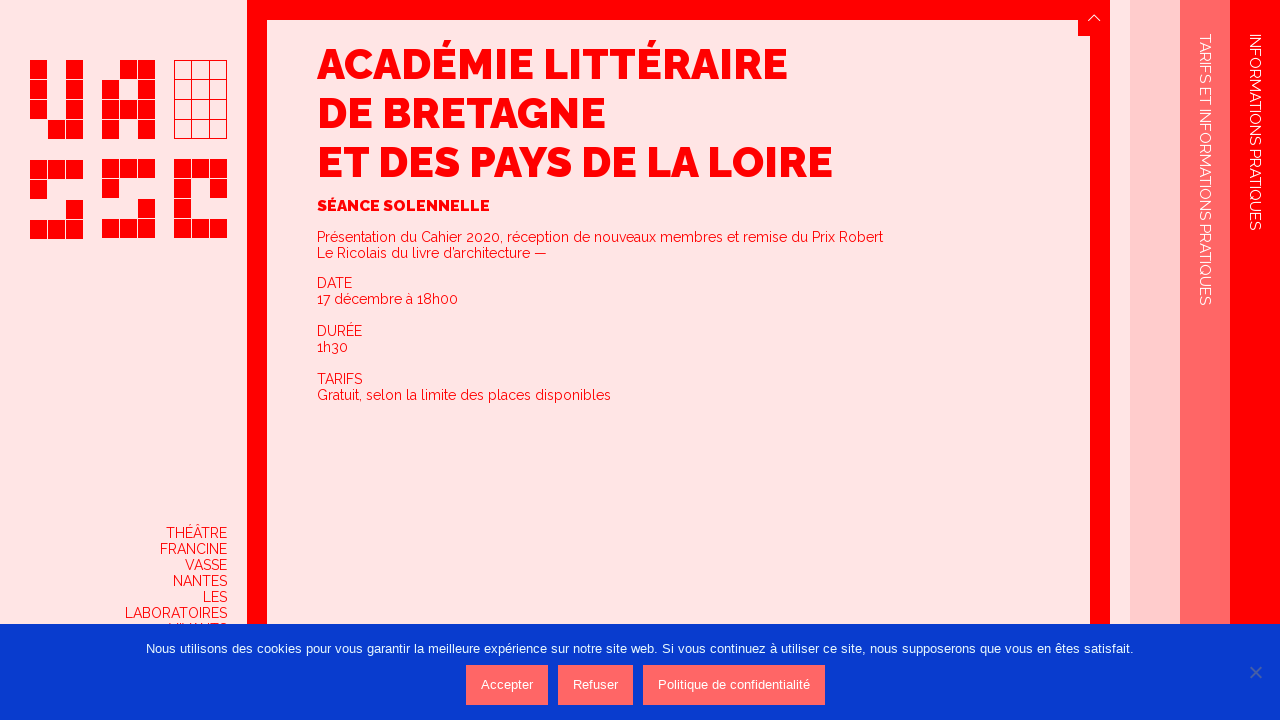

--- FILE ---
content_type: text/css
request_url: https://www.leslaboratoiresvivants.com/wp-content/themes/leslaboratoiresvivants_theatre_vasse/Archive-2019-2020/scss-web-Archive-2019-2020/style-web.css?ver=2025.0930.2
body_size: 2234
content:
h1 {
  font-size: 1.1em;
  text-transform: uppercase;
  padding-right: 50px;
  word-break: break-word;
  max-width: 100%;
  font-weight: 900;
  margin: 0 0 10px 0;
}

h2 {
  font-size: 3em;
  text-transform: uppercase;
  padding-right: 50px;
  word-break: break-word;
  max-width: 100%;
  font-weight: 900;
  margin: 0 0 10px 0;
}

h3 {
  font-size: 2em;
  text-transform: uppercase;
  padding-right: 50px;
  word-break: break-word;
  max-width: 100%;
  font-weight: 900;
  margin: 0 0 10px 0;
}

h4 {
  font-size: 1.5em;
  text-transform: uppercase;
  padding-right: 50px;
  word-break: break-word;
  max-width: 100%;
  font-weight: 900;
  margin: 0 0 10px 0;
}

a {
  color: red;
}
a:hover {
  text-decoration: none;
}

* {
  box-sizing: border-box;
}

#cookie-notice.cn-bottom {
  background-color: red !important;
}

html, body {
  background-color: #ffe5e5;
  margin: 0;
  padding: 0;
  font-family: "Raleway", sans-serif;
  font-size: 14px;
  color: red;
}

.billetterie {
  display: inline-block;
  background-color: red;
  padding: 10px 15px;
  color: white;
  text-decoration: none;
  transition: all ease 0.3s;
  margin-top: 20px;
}
.billetterie a {
  text-decoration: none !important;
  color: #ffe5e5;
}
.billetterie:hover {
  background-color: #ff6666;
}

.bouton {
  display: inline-block;
  background-color: #ff6666;
  padding: 10px 15px;
  color: white;
  text-decoration: none;
  transition: all ease 0.3s;
}
.bouton a {
  text-decoration: none !important;
}
.bouton:hover {
  background-color: #ff6666;
}

/*quadrillage*/
.quadrillage {
  background-image: linear-gradient(red 1px, transparent 1px, transparent 179px), linear-gradient(90deg, red 1px, transparent 1px, transparent 50%);
  background-size: 100% 179px, 50% 100%;
  background-position: -2px -4px;
  background-attachment: scroll;
  margin-left: 20px;
  border-left: 1px solid red !important;
  box-sizing: border-box;
}
@media (min-width: 600px) {
  .quadrillage {
    background-image: linear-gradient(red 1px, transparent 1px, transparent 179px), linear-gradient(90deg, red 1px, transparent 1px, transparent 25%);
    background-size: 100% 179px, 25% 100%;
  }
}
@media (min-width: 768px) {
  .quadrillage {
    background-image: linear-gradient(red 1px, transparent 1px, transparent 179px), linear-gradient(90deg, red 1px, transparent 1px, transparent 25%);
    background-size: 100% 179px, 25% 100%;
  }
}
@media (min-width: 1024px) {
  .quadrillage {
    background-size: 100% 179px, 12.5% 100%;
  }
}

main {
  min-height: 100vh;
  display: flex;
  flex-direction: row;
  justify-content: flex-end;
  /*Colonne de gauche*/
  /*Colonne du milieu*/
  /*Colonne de droite*/
}
main .gauche {
  display: none;
}
@media (min-width: 1261px) {
  main .gauche {
    display: flex;
    flex-direction: column;
    justify-content: stretch;
  }
  main .gauche .centre {
    flex: 0 0 1;
    padding: 50px 20px;
    min-height: 100vh;
    box-sizing: border-box;
    display: flex;
    flex-direction: column;
    justify-content: space-between;
  }
}
@media (min-width: 1261px) and (min-height: 768px) {
  main .gauche .centre {
    min-height: 768px;
    max-height: 768px;
  }
}
@media (min-width: 1261px) and (max-height: 400px) {
  main .gauche .centre {
    min-height: 400px;
  }
}
@media (min-width: 1261px) {
  main .gauche .centre .home {
    display: block;
  }
}
@media (min-width: 1261px) {
  main .gauche .centre .logo a {
    display: block;
    margin-left: 10px;
    margin-top: 10px;
    font-size: 1em;
    text-align: right;
    text-decoration: none;
  }
}
@media (min-width: 1261px) {
  main .gauche .centre .slogan-archive {
    text-align: right;
    text-transform: uppercase;
    font-size: 1em;
  }
  main .gauche .centre .slogan-archive h1 {
    margin: 0;
    padding: 0;
    font-size: 1em;
    font-weight: normal;
  }
  main .gauche .centre .slogan-archive a {
    display: inline-block;
    margin-left: 10px;
    margin-top: 10px;
    font-size: 1.4em;
  }
}
@media (min-width: 1261px) {
  main .gauche > div {
    flex: 1;
  }
}
main .milieu {
  display: flex;
  flex-direction: column;
  justify-content: stretch;
  flex-grow: 1;
}
@media (min-width: 1261px) {
  main .milieu {
    border-right: 20px solid transparent;
    flex-grow: initial;
    max-width: 1024px;
  }
}
main .milieu .centre {
  position: relative;
  flex: 0 0 1;
  min-height: 100vh;
  max-height: 100vh;
  box-sizing: border-box;
  display: flex;
  flex-direction: column;
  justify-content: space-between;
}
@media (min-height: 768px) {
  main .milieu .centre {
    min-height: 768px;
    max-height: 768px;
    flex: 0 0 768px;
  }
}
@media (max-height: 400px) {
  main .milieu .centre {
    min-height: 400px;
  }
}
main .milieu .centre .logosm {
  margin-top: 14px;
  display: block;
  position: absolute;
  top: 6px;
  left: 0;
  z-index: 990;
}
@media (min-width: 1261px) {
  main .milieu .centre .logosm {
    display: none;
  }
}
main .milieu .centre .logosm.cache {
  display: none;
}
main .milieu .centre .burger {
  position: absolute;
  top: 70px;
  right: -20px;
  background-color: red;
  color: white;
  padding: 11px 10px;
  transform: rotate(270deg);
  cursor: pointer;
  z-index: 1000;
}
@media (min-width: 1024px) {
  main .milieu .centre .burger {
    display: none;
  }
}
main .milieu .centre .burger i {
  font-size: 1.1em;
  margin-left: 5px;
}
main .milieu .centre .burger .fa-times {
  display: none;
}
main .milieu .centre .menu {
  background-color: red;
  color: white;
  padding: 50px 50px 50px 30px;
  position: absolute;
  top: 0;
  right: 0;
  height: 100%;
  z-index: 900;
  display: flex;
  display: none;
  flex-direction: column;
  justify-content: flex-end;
}
main .milieu .centre .menu a {
  display: block;
  text-align: right;
  padding: 10px 0;
  color: white;
  text-decoration: none;
  text-transform: uppercase;
  white-space: nowrap;
}
main .milieu .centre .scroll {
  background-color: red;
  position: absolute;
  color: white;
  padding: 15px;
  cursor: pointer;
}
@media (min-width: 1024px) {
  main .milieu .centre .scroll {
    padding: 10px;
  }
}
main .milieu .centre .scroll.scrollTop {
  top: 0;
  right: 0;
  z-index: 1001;
}
main .milieu .centre .scroll.scrollBottom {
  bottom: 0;
  right: 0;
  z-index: 1001;
}
main .milieu .centre .scroll.blue {
  background-color: red;
}
main .milieu .centre .section-filtrer {
  display: flex;
  flex-direction: column;
  position: absolute;
  top: 0;
  width: 100%;
  background-color: red;
  color: white;
  z-index: 999;
  padding-left: 22px;
}
main .milieu .centre .filtrer {
  display: flex;
  line-height: 11px;
  flex-direction: row;
  background-color: red;
  color: white;
  cursor: pointer;
  z-index: 1000;
  padding: 10px;
}
@media (min-width: 768px) {
  main .milieu .centre .filtrer {
    display: none;
  }
}
main .milieu .centre .filtres {
  display: none;
  justify-content: flex-start;
  flex-direction: column;
  align-items: center;
  background-color: red;
  color: white;
  z-index: 900;
  padding: 8px;
}
@media (min-width: 768px) {
  main .milieu .centre .filtres {
    display: flex;
    flex-direction: row;
  }
}
@media (min-width: 1024px) {
  main .milieu .centre .filtres {
    padding: 4px;
  }
}
main .milieu .centre .filtres .entete {
  margin: 0 10px 0 0px;
  font-size: 0.8em;
  font-weight: bold;
}
@media (min-width: 768px) {
  main .milieu .centre .filtres .entete-categorie {
    margin-left: 10px;
  }
}
main .milieu .centre .filtres select {
  background-color: #ff6666;
  color: white;
  padding: 2px 5px;
  border: 0px solid #ffcccc;
  border-radius: 3px;
  outline: none;
  -moz-appearance: none;
}
main .milieu .centre .filtres select option:hover {
  background-color: #ffcccc;
  color: red;
}
main .milieu .centre .filtres button {
  display: block;
  background-color: red;
  color: white;
  padding: 2.5px 5px;
  border: 1px solid white;
  font-size: 0.8em;
  font-weight: bold;
  cursor: pointer;
  margin: 5px 0 0 0;
}
@media (min-width: 768px) {
  main .milieu .centre .filtres button {
    margin: 0 0 0 10px;
  }
}
main .milieu .centre .contenus {
  border: 20px solid red;
  border-right: 40px solid red;
  height: 100vh;
  overflow-y: scroll;
  display: flex;
  flex-direction: row;
  flex-wrap: wrap;
  box-sizing: border-box;
  scrollbar-width: none;
  border-collapse: collapse;
}
@media (min-width: 1024px) {
  main .milieu .centre .contenus {
    border-right: 20px solid red;
    min-width: 854px;
  }
}
@media (min-width: 1411px) {
  main .milieu .centre .contenus {
    min-width: 1004px;
  }
}
main .milieu .centre .contenus::-webkit-scrollbar {
  display: none;
  -webkit-appearance: none;
  width: 0;
  height: 0;
}
main .milieu .centre .contenus .case {
  width: 50%;
  height: 182px;
  border-bottom: 1px solid red;
  border-right: 1px solid red;
  border-collapse: collapse;
}
@media (min-width: 600px) {
  main .milieu .centre .contenus .case {
    width: 25%;
  }
}
@media (min-width: 768px) {
  main .milieu .centre .contenus .case {
    width: 25%;
  }
}
@media (min-width: 1024px) {
  main .milieu .centre .contenus .case {
    width: 12.5%;
  }
}
main .milieu .centre .contenus .case.categorie_contenu_archives {
  background-color: red;
}
main .milieu .centre .contenus .case.categorie_contenu_archives a {
  font-size: 1.5em;
  color: white;
  word-break: break-all;
  font-weight: 900;
}
main .milieu .centre .contenus .case.categorie_contenu_archives a:hover {
  background-color: red;
}
main .milieu .centre .contenus .case.categorie_contenu {
  background-color: red;
}
main .milieu .centre .contenus .case.categorie_contenu a {
  font-size: 2em;
  color: white;
  word-break: break-all;
  font-weight: 900;
}
main .milieu .centre .contenus .case.categorie_contenu a:hover {
  background-color: red;
}
main .milieu .centre .contenus .case.contenu_seul {
  background-color: #ffcccc;
}
main .milieu .centre .contenus .case.contenu_seul a {
  font-size: 1.5em;
  color: red;
  word-break: break-all;
  font-weight: 900;
}
main .milieu .centre .contenus .case.contenu_seul a:hover {
  background-color: #ffcccc;
  color: red;
}
main .milieu .centre .contenus .case.contenu_seul a.long {
  font-size: 1.2em;
}
main .milieu .centre .contenus .case a {
  outline: none;
  padding: 10px;
  text-transform: uppercase;
  display: block;
  width: 100%;
  height: 100%;
  color: red;
  font-size: 1.1em;
  text-decoration: none;
  text-align: right;
  word-break: break-all;
  transition: all ease 0.3s;
}
main .milieu .centre .contenus .case a:hover {
  background-color: #ffcccc;
  /*color:white;*/
}
main .milieu .centre .contenus .case a .mois {
  text-transform: lowercase;
  font-size: 0.7em;
  font-weight: bold;
}
main .milieu .centre .contenus.interieur {
  padding: 120px 20px 20px 20px;
}
@media (min-width: 600px) {
  main .milieu .centre .contenus.interieur {
    padding: 20px 100px 20px 150px;
  }
}
@media (min-width: 1261px) {
  main .milieu .centre .contenus.interieur {
    padding: 20px 200px 20px 50px;
  }
}
main .milieu .haut, main .milieu .bas {
  flex-shrink: 0;
  flex-grow: 1;
  border-left: 20px solid #ffe5e5;
  margin-right: 40px;
  display: flex;
  flex-direction: row;
  flex-wrap: wrap;
  box-sizing: border-box;
  height: complex;
  overflow: hidden;
  background-origin: content-box;
}
@media (min-width: 1024px) {
  main .milieu .haut, main .milieu .bas {
    margin-right: 20px;
  }
}
main .milieu .haut .case, main .milieu .bas .case {
  width: 12.5%;
  height: 178px;
  border-bottom: 1px solid red;
  border-right: 1px solid red;
  border-collapse: collapse;
}
@media (min-width: 1261px) {
  main .milieu .haut, main .milieu .bas {
    /*border-left: 20px solid white;
    border-right: 20px solid white;*/
  }
}
main .droite {
  display: none;
}
@media (min-width: 1024px) {
  main .droite {
    display: flex;
    flex-direction: row;
    justify-content: stretch;
    max-width: 150px;
    flex: 0 0 150px;
  }
}
main .droite .lien {
  flex-grow: 1;
  /*overflow: hidden;*/
  position: relative;
  width: 33%;
  display: flex;
  flex-direction: column;
  justify-content: stretch;
  color: white;
  text-decoration: none;
}
main .droite .lien.lien1 {
  color: red;
}
main .droite .lien .centre {
  flex: 0 0 1;
  padding: 50px 0;
  min-height: 100vh;
  box-sizing: border-box;
  display: flex;
  flex-direction: column;
  justify-content: flex-start;
  align-content: flex-end;
}
@media (min-height: 768px) {
  main .droite .lien .centre {
    min-height: 768px;
  }
}
@media (max-height: 400px) {
  main .droite .lien .centre {
    min-height: 400px;
  }
}
main .droite .lien .centre .texte {
  display: block;
  white-space: nowrap;
  text-align: right;
  font-size: 1.1em;
  text-transform: uppercase;
  height: 50px;
}
main .droite .lien .centre .texte span {
  transition: all ease 0.5s;
  display: block;
  transform: rotate(90deg);
}
main .droite .lien > div {
  flex: 1;
}
main .droite .lien:hover .centre .texte span {
  transform: rotate(90deg) translateX(5px);
}
main .droite .lien1 {
  background-color: #ffcccc;
}
main .droite .lien2 {
  background-color: #ff6666;
}
main .droite .lien3 {
  background-color: red;
}

/*# sourceMappingURL=style-web.css.map */


--- FILE ---
content_type: text/css
request_url: https://www.leslaboratoiresvivants.com/wp-content/themes/leslaboratoiresvivants_theatre_vasse/Archive-2019-2020/scss-web-Archive-2019-2020/grille.css?ver=2025.0930.2
body_size: 543
content:
.grille {
  position: absolute;
  top: 0;
  left: 0;
  height: 100%;
  width: 100%;
  z-index: 10000;
  overflow-y: hidden;
  overflow-x: hidden;
  display: flex;
  align-items: center;
  justify-content: center;
  color: red;
}
.grille .deborde {
  display: flex;
  flex-wrap: wrap;
  flex-grow: 1;
  background-color: #ffe5e5;
  width: 400%;
}
.grille .deborde > div {
  box-sizing: border-box;
  border-top: 1px solid red;
  border-left: 1px solid red;
  flex-grow: 1;
  background-color: #ffe5e5;
  width: 10vw;
  height: 15vw;
  line-height: 15vw;
  font-size: 5vw;
  text-align: center;
  vertical-align: middle;
  text-transform: uppercase;
}
@media (min-width: 600px) {
  .grille .deborde > div {
    width: 5vw;
    height: 7vw;
    line-height: 7vw;
    font-size: 2.3vw;
  }
}
@media (min-width: 1024px) {
  .grille .deborde > div {
    width: 2.5vw;
    height: 3.3vw;
    line-height: 3.3vw;
    font-size: 1.1vw;
  }
}
@media (min-width: 1200px) {
  .grille .deborde > div {
    width: 2.5vw;
    height: 3.75vw;
    line-height: 3.75vw;
    font-size: 1.25vw;
  }
}
.grille .deborde > div a {
  display: block;
  height: 100%;
  width: 100%;
  cursor: pointer;
}
.grille .deborde > div a.sa {
  color: red;
  font-weight: 900;
  text-decoration: none;
}
.grille .deborde > div a.sa:hover, .grille .deborde > div a.sa.active {
  background-color: red;
  color: #ffe5e5;
}
.grille .deborde > div a.va {
  color: red;
  font-weight: 900;
  text-decoration: none;
}
.grille .deborde > div a.va:hover, .grille .deborde > div a.va.active {
  background-color: red;
  color: #ffe5e5;
}
.grille .deborde > div a.bi {
  background-color: red;
  color: #ffe5e5;
  font-weight: bold;
  text-decoration: none;
}
.grille .deborde > div a.bi:hover, .grille .deborde > div a.bi.active {
  background-color: #ffe5e5;
  color: red;
}
.grille .deborde > div .m, .grille .deborde > div .l {
  display: none;
}
.grille .deborde > div .s ~ span {
  display: none;
}
@media (min-width: 600px) {
  .grille .deborde > div .s, .grille .deborde > div .l {
    display: none;
  }
  .grille .deborde > div .m {
    display: block;
  }
  .grille .deborde > div .s ~ span {
    display: inline;
  }
  .grille .deborde > div .m ~ span {
    display: none;
  }
}
@media (min-width: 1024px) {
  .grille .deborde > div .s, .grille .deborde > div .m {
    display: none;
  }
  .grille .deborde > div .l {
    display: block;
  }
  .grille .deborde > div .s ~ span {
    display: inline;
  }
  .grille .deborde > div .m ~ span {
    display: inline;
  }
  .grille .deborde > div .l ~ span {
    display: none;
  }
}
@media (min-width: 600px) {
  .grille .deborde > div.masque {
    display: none;
  }
}

/*# sourceMappingURL=grille.css.map */
